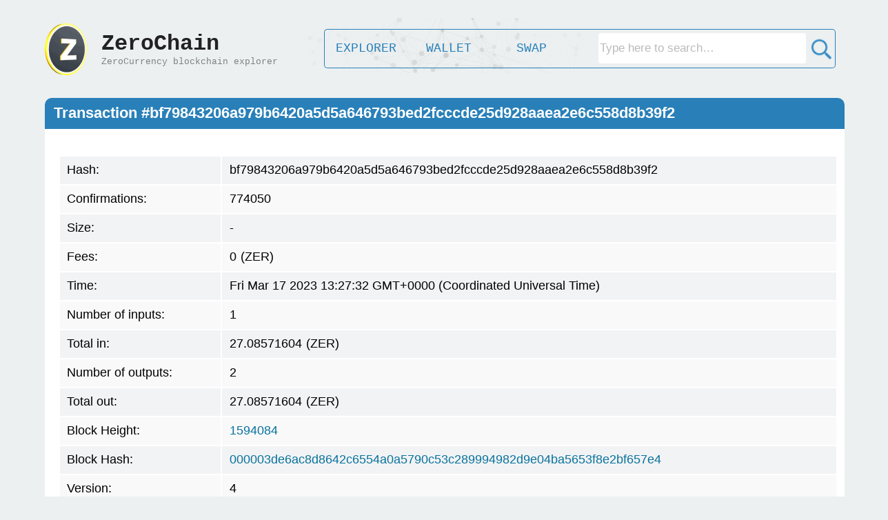

--- FILE ---
content_type: text/html; charset=UTF-8
request_url: https://zerochain.info/tx/bf79843206a979b6420a5d5a646793bed2fcccde25d928aaea2e6c558d8b39f2
body_size: 21696
content:
<html>
    <head>
        <title>ZeroChain.info - Zero Currency Blockchain Explorer</title>
        
        <script type="text/javascript" src="https://ajax.googleapis.com/ajax/libs/jquery/3.6.0/jquery.min.js"></script>
        
        <link rel="stylesheet" type="text/css" href="https://zerochain.info/css/stylenew2.css" />
        
        <meta name="viewport" content="width=device-width, initial-scale=0.33">
        
    </head>
<body>
<br>
<center>


<script src='https://zerochain.info/css/TweenMax.min.js'></script>
<script type="text/javascript" src="https://zerochain.info/css/canvasbg2.js"></script>
<canvas id="bg-animation"></canvas>


<style>
.shimmer {
		color: rgba(0, 0, 0, 0);
		background: -webkit-gradient(linear, left top, right top, from(#222), to(#111), color-stop(0.5, #a6a6a6));
		-webkit-background-size: 50px 100%;
		-moz-background-size: 50px 100%;
		background-size: 50px 100%;
		-webkit-background-clip: text;
		-moz-background-clip: text;
		background-clip: text;
		-webkit-animation-name: shimmer;
		-moz-animation-name: shimmer;
		animation-name: shimmer;
		-webkit-animation-duration: 60s;
		-moz-animation-duration: 60s;
		animation-duration: 60s;
		-webkit-animation-iteration-count: infinite;
		-moz-animation-iteration-count: infinite;
		animation-iteration-count: infinite;
		background-repeat: no-repeat;
		background-position: 0 0;
		background-color: #222;
}

@-moz-keyframes shimmer {
		0% {
				background-position: -100px;
		}
		12% {
				background-position: -100px;
		}
		16% {
				background-position: 180px;
		}
		100% {
				background-position: 180px;
		}
}
@-webkit-keyframes shimmer {
		0% {
				background-position: -100px;
		}
		12% {
				background-position: -100px;
		}
		16% {
				background-position: 180px;
		}
		100% {
				background-position: 180px;
		}
}

@-o-keyframes shimmer {
		0% {
				background-position: -100px;
		}
		12% {
				background-position: -100px;
		}
		16% {
				background-position: 180px;
		}
		100% {
				background-position: 180px;
		}
}

@keyframes shimmer {
		0% {
				background-position: -100px;
		}
		12% {
				background-position: -100px;
		}
		16% {
				background-position: 180px;
		}
		100% {
				background-position: 180px;
		}
}
</style>

<div style="z-index: 99; position: absolute; left: 0; top: 28px; padding: 0px; margin: 0px; border-spacing: 0px; width: 100%; height: 80px;" border="0" cellpadding="0" cellspacing="0" >
<table style="width: 1170;"><tr><td width="85">
    <a href="https://zerochain.info/" style='text-decoration: none;'><img src="https://zerochain.info/img/logo3.gif" width="80" height="80"></a></td>
        <td width="275">
            <a href="https://zerochain.info/" style='text-decoration: none; color:000;'><div style="height:100%;width:100%">
            <font size='6' class="shimmer"><b>ZeroChain</b></font><br>
            <font color='grey' size='2' id="subtitle">ZeroCurrency blockchain explorer</font>
        </div></a>
        </td>
        <td width="40"></td>
        
        <td aligh="center" valign="middle">
            <a href="https://zerochain.info/home"><div class="navhome2">EXPLORER</div></a>
            <a href="https://zerochain.info/wallet"><div class="navsec2">WALLET</div></a>
            <a href="https://zerochain.info/swap"><div class="navsec2">SWAP</div></a>
            <div class="navlast2" style="vertical-align:middle; display:block;">
                
            <form id="searchform" style="display: block; width: 100%;" action="https://zerochain.info/">
                <table style="width: 100%;">
                    <tr>
                        <td style="text-align: right; padding-top:2px;"><input type="text" style='width:90%;' name="searchinfo" class="submit_b4" value="" placeholder="Type here to search…" title="Search for Addresses, Transactions, Blocks,...etc"></td>
                        <td width="34" style="text-align: right;"><img id="searchimgbtc" src="https://zerochain.info/img/search32.png" alt="Search" style="cursor: pointer; padding-top:2px;" width="35" onclick="document.getElementById('searchform').submit();" onmouseover="document.getElementById('searchimgbtc').src='https://zerochain.info/img/search32-2.png';" onmouseout="document.getElementById('searchimgbtc').src='https://zerochain.info/img/search32.png';"></td>
                    </tr>
                </table>
            </form>

            </div>
        </td>
        
        
        </tr></table>
    </td>
</tr>
</table>
</div>

<br>
<br>

<table style="border-collapse: collapse; font: bold 24px sans-serif; width: 1160px; margin-left: 10px;">
    <tr valign="top">
        <td style="height: 45px; background: #2980b9; border-radius: 10px 10px 0px 0px; color: #fff; font: bold 22px sans-serif;" valign="middle">
            &nbsp; <title1 id="bi_n"><b>Transaction #</b></title1>
        </td>
    </tr>
    <tr valign="top">
        <td style="height: 250px; background-color:rgb(255, 255, 255); padding: 10px 10px 0px 10px;">
            
            
<center><script>
fetch('https://zerads.com/ad/ad.php?ref=8224&width=728')
  .then(response => response.text())
  .then(data => {
    const elements = document.querySelectorAll('[id="ZerAds728"]');
    for (const element of elements) {
        if (element.style.display === 'none') {
        element.style.display = 'inline-block';
        if(data.includes("*BLANK*") == false) {
        data = data.replace('<meta http-equiv="refresh" content="280">', '');
        element.innerHTML = "<iframe style='border:none;' width='728' height='90'></iframe>";
        element.querySelector('iframe').srcdoc = data;
        } else {
        element.innerHTML = "<a href='https://zerads.com/index.php?view=site&id=8224' target='_blank'><div style='width: 728px; height: 50px; background-color: rgba(200, 200, 200, 0.1); position: relative;'><div style='position: absolute; color: #999; font-size: 30px; top: 17%; left: 35%; font-family: Arial; '><i>Advertise Here</i></div></div></a>";
        }
        break;
        }
    }
  });
</script>
<div id="ZerAds728" style="display: none;"></div><br></center>
            
            <table style="width: 100%; padding-left: 10px; font-size: 18px;">
                <tr class="tr_row"><td class="td_row td_row_2">Hash:</td> <td><title1 id="bi_hash" class="td_row td_row_2"></title1></td></tr>
                <tr class="tr_row"><td class="td_row td_row_2">Confirmations:</td> <td><title1 id="bi_conf" class="td_row td_row_2"></title1></td></tr>
                                <tr class="tr_row"><td class="td_row td_row_2">Size:</td> <td><title1 id="bi_size" class="td_row td_row_2"></title1></td></tr>
                                <tr class="tr_row"><td class="td_row td_row_2">Fees:</td> <td><title1 id="bi_fees" class="td_row td_row_2"></title1>(ZER)</td></tr>
                <tr class="tr_row"><td class="td_row td_row_2">Time:</td> <td><title1 id="bi_date" class="td_row td_row_2"></title1></td></tr>
                <tr class="tr_row"><td class="td_row td_row_2">Number of inputs:</td> <td><title1 id="bi_inputs" class="td_row td_row_2"></title1></td></tr>
                <tr class="tr_row"><td class="td_row td_row_2">Total in:</td> <td><title1 id="bi_totinputs" class="td_row td_row_2"></title1>(ZER)</td></tr>
                <tr class="tr_row"><td class="td_row td_row_2">Number of outputs:</td> <td><title1 id="bi_outputs" class="td_row td_row_2"></title1></td></tr>
                <tr class="tr_row"><td class="td_row td_row_2">Total out:</td> <td><title1 id="bi_totoutputs" class="td_row td_row_2"></title1>(ZER)</td></tr>
                <tr class="tr_row"><td class="td_row td_row_2">Block Height:</td> <td><title1 id="bi_blk1" class="td_row td_row_2"></title1></td></tr>
                <tr class="tr_row"><td class="td_row td_row_2">Block Hash:</td> <td><title1 id="bi_blk2" class="td_row td_row_2"></title1></td></tr>
                <tr class="tr_row"><td class="td_row td_row_2">Version:</td> <td><title1 id="bi_ver" class="td_row td_row_2"></title1></td></tr>
                <tr class="tr_row"><td class="td_row td_row_2">LockTime:</td> <td><title1 id="bi_lock" class="td_row td_row_2"></title1></td></tr>
                <tr class="tr_row"><td class="td_row td_row_2">Overwintered:</td> <td><title1 id="bi_owint" class="td_row td_row_2"></title1></td></tr>
                <tr class="tr_row"><td class="td_row td_row_2">VersionGroupId:</td> <td><title1 id="bi_vgro" class="td_row td_row_2"></title1></td></tr>
                <tr class="tr_row"><td class="td_row td_row_2">Memo:</td> <td><title1 id="bi_memo" class="td_row td_row_2"></title1></td></tr>

            </table>
            <br>
            
            
            
            <table style="width: 100%; font: bold 24px sans-serif;">
            <tr><td>&nbsp;Inputs:</td> <td></td> <td>Outputs:</td></tr>
            <tr>
            <td valign="top" style="width: 49%;">
            <table id="transaction_inputs" style="width: 100%; padding-left: 5px; font-size: 18px; display: inline-block; border-spacing: 0px;">
                <tr class="tr_row">
                    <td class="td_row td_row_2" width="30"><b>#</b></td> 
                    <td class="td_row td_row_2" width="120"><b>Amount</b></td>
                    <td class="td_row td_row_2" width="450"><b>From Address</b></td>
                </tr>
            </table>
            </td><td valign="middle" align="center" valign="middle" width="32"><img src='https://zerochain.info/img/arrow.png'></td>
            <td valign="top" style="width: 49%;">
            <table id="transaction_outputs" style="width: 100%; font-size: 18px; display: inline-block;">
                <tr class="tr_row">
                    <td class="td_row td_row_2" width="30"><b>#</b></td> 
                    <td class="td_row td_row_2" width="120"><b>Amount</b></td>
                    <td class="td_row td_row_2" width="450"><b>To Address</b></td>
                </tr>
            </table>
            </td>
            </tr></table>
            <br>
        </td>
    </tr>
    <tr>
        <td style="height: 20px; background-color:rgba(255, 255, 255, 0.85); border-radius: 0px 0px 20px 20px;"></td>
    </tr>
</table>

<br>

<script>

        $.get({
        	url: "https://zerochain.info/insight/tx/bf79843206a979b6420a5d5a646793bed2fcccde25d928aaea2e6c558d8b39f2", cache: false,
        	success: function(rawresult){
        	    if(typeof rawresult === 'object') rawresult = JSON.stringify(rawresult);
        	    const JsonResult = JSON.parse(rawresult);
        	    document.getElementById("bi_n").innerHTML = "<b>Transaction #" + JsonResult.txid + "</b>";
        	    document.getElementById("bi_hash").innerHTML = JsonResult.txid;
        	    if (JsonResult.confirmations == 0) {
        	    document.getElementById("bi_conf").innerHTML = "<font color='red'>Unconfirmed Transaction</font>";
        	    } else {
        	    document.getElementById("bi_conf").innerHTML = JsonResult.confirmations;
        	    }
        	            	    if(JsonResult.size == 0) {
        	    document.getElementById("bi_size").innerHTML = "-";
        	    } else {
        	    document.getElementById("bi_size").innerHTML = JsonResult.size + " (bytes)";
        	    }
        	            	    if(typeof JsonResult.fees !== 'undefined') {
        	    document.getElementById("bi_fees").innerHTML = ConvertToFixed(JsonResult.fees);
        	    } else {
        	    document.getElementById("bi_fees").innerHTML = 'None';
        	    }
        	    var date1 = new Date(JsonResult.time*1000);
        	    document.getElementById("bi_date").innerHTML = date1;
        	    
        	    
        	    document.getElementById("bi_inputs").innerHTML = JsonResult.vin.length.toString();
        	    if(typeof JsonResult.valueIn !== 'undefined') {
        	    document.getElementById("bi_totinputs").innerHTML = JsonResult.valueIn.toString();
        	    } else {
        	        if(typeof JsonResult.valueOut !== 'undefined') {
        	        document.getElementById("bi_totinputs").innerHTML = JsonResult.valueOut.toString();
        	        } else {
        	        document.getElementById("bi_totinputs").innerHTML = 'None';
        	        }
        	    }
        	    
        	    document.getElementById("bi_outputs").innerHTML = JsonResult.vout.length.toString();
        	    document.getElementById("bi_totoutputs").innerHTML = JsonResult.valueOut.toString();
        	    
        	    if(typeof JsonResult.blockhash !== 'undefined') {
        	    document.getElementById("bi_blk1").innerHTML = "<a href='https://zerochain.info/block/"+JsonResult.blockhash+"' style='text-decoration: none; color: #07729d;'>" + JsonResult.blockheight + "</a>";
        	    document.getElementById("bi_blk2").innerHTML = "<a href='https://zerochain.info/block/"+JsonResult.blockhash+"' style='text-decoration: none; color: #07729d;'>" + JsonResult.blockhash + "</a>";
        	    } else {
        	    document.getElementById("bi_blk1").innerHTML = "-";
        	    document.getElementById("bi_blk2").innerHTML = "-";
        	    }
        	    document.getElementById("bi_ver").innerHTML = JsonResult.version;
        	    document.getElementById("bi_lock").innerHTML = JsonResult.locktime;
        	    document.getElementById("bi_owint").innerHTML = JsonResult.fOverwintered;
        	    document.getElementById("bi_vgro").innerHTML = JsonResult.nVersionGroupId;
        	    
        	    
                fetch('https://zerochain.info/getmemo.php?tx=' + JsonResult.txid)
                  .then(response => response.text())
                  .then(data => {
                    document.getElementById('bi_memo').textContent = data || '-';
                  })
                  .catch(error => {
                    console.error('Error fetching memo:', error);
                    document.getElementById('bi_memo').textContent = '-';
                  });
                  
        	    
        	    var transaction_inputs = document.getElementById('transaction_inputs');
            	if(JsonResult.vin.length == 0) { //Shielded Inputs
            	    var row = transaction_inputs.insertRow(-1);
            	    row.className = "tr_row";
            	    var newcell = row.insertCell(0);
            	    newcell.className = "td_row td_row_2";
            	    newcell.innerHTML = parseInt(i+1).toString();;
            	    var newcell = row.insertCell(1);
            	    newcell.className = "td_row td_row_2";
            	    newcell.innerHTML = JsonResult.valueOut;
            	    var newcell = row.insertCell(2);
            	    newcell.className = "td_row td_row_2";
            	    newcell.innerHTML = "Shielded Inputs";
            	} else { // inputs
            	    for (var i = 0; i < JsonResult.vin.length; i++) {
                	    var row = transaction_inputs.insertRow(-1);
                	    row.className = "tr_row";
                	    var newcell = row.insertCell(0);
                	    newcell.className = "td_row td_row_2";
                	    if(typeof JsonResult.vin[i].txid !== "undefined") {
                	    newcell.innerHTML = "<a href='https://zerochain.info/tx/"+JsonResult.vin[i].txid+"' style='text-decoration: none; color: #07729d;'>" + parseInt(i+1).toString() + "</a>";
                	    } else {
                	    newcell.innerHTML = parseInt(i+1).toString();
                	    }
                	    var newcell = row.insertCell(1);
                	    newcell.className = "td_row td_row_2";
                	    if(typeof JsonResult.vin[i].value !== 'undefined') {
                	    newcell.innerHTML = JsonResult.vin[i].value;
                	    } else {
                	    newcell.innerHTML = JsonResult.valueOut.toString();
                	    }
                	    var newcell = row.insertCell(2);
                	    newcell.className = "td_row td_row_2";
                	    if(typeof JsonResult.vin[i].addr !== 'undefined') {
                	    newcell.innerHTML = "<a href='https://zerochain.info/address/"+JsonResult.vin[i].addr+"' style='text-decoration: none; color: #07729d;'>" + JsonResult.vin[i].addr + "</a>";
                	    } else {
                	    newcell.innerHTML = "New Generated Coins";
                	    }
                	}
            	}
        	    
        	    var transaction_outputs = document.getElementById('transaction_outputs');
            	for (var i = 0; i < JsonResult.vout.length; i++) {
            	    var row = transaction_outputs.insertRow(-1);
            	    row.className = "tr_row";
            	    var newcell = row.insertCell(0);
            	    newcell.className = "td_row td_row_2";
            	    newcell.innerHTML = parseInt(i+1).toString();
            	    
            	    var newcell = row.insertCell(1);
            	    newcell.className = "td_row td_row_2";
            	    if(typeof JsonResult.vout[i].value !== 'undefined') {
            	    newcell.innerHTML = JsonResult.vout[i].value;
            	    } else {
            	    newcell.innerHTML = JsonResult.valueOut.toString();
            	    }
            	    
            	    var newcell = row.insertCell(2);
            	    newcell.className = "td_row td_row_2";
            	    if(JsonResult.vout[i].scriptPubKey?.addresses?.[0] !== undefined) {
            	    newcell.innerHTML = "<a href='https://zerochain.info/address/"+JsonResult.vout[i].scriptPubKey.addresses[0]+"' style='text-decoration: none; color: #07729d;'>" + JsonResult.vout[i].scriptPubKey.addresses[0] + "</a>";
            	    } else {
            	        if(JsonResult.vout[i].scriptPubKey?.hex?.substring(0, 2) === "6a") {
            	            let hexString = JsonResult.vout[i].scriptPubKey.hex.substring(4);
            	            let str = '';
                            for (let i = 0; i < hexString.length; i += 2) {
                              str += String.fromCharCode(parseInt(hexString.substr(i, 2), 16));
                            }
            	            newcell.innerHTML = '<font size=2>hex:</font><font size=1>' + hexString + '</font>' + '</br><font size=2>decode:</font>' + str;
            	        } else {
            	            newcell.innerHTML = "No Output";
            	        }
            	    }
            	    
            	}
            	if(JsonResult.vout.length == 0) {
            	    var row = transaction_outputs.insertRow(-1);
            	    row.className = "tr_row";
            	    var newcell = row.insertCell(0);
            	    newcell.className = "td_row td_row_2";
            	    var newcell = row.insertCell(1);
            	    newcell.className = "td_row td_row_2";
            	    var newcell = row.insertCell(2);
            	    newcell.className = "td_row td_row_2";
            	    newcell.innerHTML = "Shielded Outputs";
            	}
        	    
        	}
    	});
    
    function ConvertToFixed(n){
        var sign = +n < 0 ? "-" : "",
            toStr = n.toString();
        if (!/e/i.test(toStr)) {
            return n;
        }
        var [lead,decimal,pow] = n.toString()
            .replace(/^-/,"")
            .replace(/^([0-9]+)(e.*)/,"$1.$2")
            .split(/e|\./);
        return +pow < 0 
            ? sign + "0." + "0".repeat(Math.max(Math.abs(pow)-1 || 0, 0)) + lead + decimal
            : sign + lead + (+pow >= decimal.length ? (decimal + "0".repeat(Math.max(+pow-decimal.length || 0, 0))) : (decimal.slice(0,+pow)+"."+decimal.slice(+pow)))
    }

    
</script>

</div></center>

<style>
.footer {
    position:relative;
    padding: 0;
    margin: 0;
    width:99%;
    height:40px;
    background:#6cf;
}
</style>

<br>
<div ><center>
<table width="1150">
<tr style="background-color: #e5e5e5; "><td colspan="5" height="8"></td></tr>
<tr><td style="vertical-align:top;">
<img src="https://zerochain.info/img/footer.png" width="180" style="padding-bottom:2px; padding-left:28px;"></br>
<font color="#7f7f7f">&nbsp;&nbsp; zerochain.info © 2021 - 2025</font>
</td>
<td style="vertical-align:top;" width="150"><small>
<a href="https://zerochain.info/home" style="color:#026f9b;">Explorer</a><br>
<a href="https://zerochain.info/wallet" style="color:#026f9b;">Wallet</a><br>
<a href="https://zerochain.info/swap" style="color:#026f9b;">Swap</a><br>
<a href="https://zerochain.info/api" style="color:#026f9b;">API</a><br>
</small></td>

<td style="vertical-align:top;" width="150"><small>
<a href="https://zerochain.info/charts" style="color:#026f9b;">Charts</a><br>
<a href="https://zerochain.info/blocks" style="color:#026f9b;">Blocks</a><br>
<a href="https://zerochain.info/mempool" style="color:#026f9b;">Mempool</a><br>
<a href="https://zerochain.info/nodes" style="color:#026f9b;">Nodes</a><br>
</small></td>

<td style="vertical-align: top;" width="150"><small>
<a href="https://zero.directory/" target="_blank" style="color:#026f9b;">Official</a><br>
<a href="https://coinmarketcap.com/currencies/zero/" target="_blank" style="color:#026f9b;">CoinMarketCap</a><br>
<a href="https://www.coingecko.com/en/coins/zero" target="_blank" style="color:#026f9b;">CoinGecko</a><br>
<a href="links" style="color:#026f9b;">Links</a><br>
</small></td>

<td style="vertical-align: top;" width="150"><small>
<a href="https://zerochain.info/contact" style="color:#026f9b;">Contact</a><br>
<a href="https://zerochain.info/privacy" style="color:#026f9b;">Privacy Policy</a><br>
<a href="https://zerochain.info/whitepaper" target="_blank" style="color:#026f9b;">White Paper</a><br>
</small></td>
</td></tr>
</table><br>


</body>
</html>

--- FILE ---
content_type: text/html; charset=UTF-8
request_url: https://zerochain.info/insight/tx/bf79843206a979b6420a5d5a646793bed2fcccde25d928aaea2e6c558d8b39f2?_=1769850618063
body_size: 2436
content:
{"hex":"[base64]","txid":"bf79843206a979b6420a5d5a646793bed2fcccde25d928aaea2e6c558d8b39f2","fOverwintered":true,"version":4,"nVersionGroupId":"892f2085","locktime":50000,"expiryheight":0,"vin":[{"txid":"907cc221ccb42bbba27d84637204476c650b926a33cd1c6b2fbf2861486a2ac8","vout":1,"scriptSig":{"asm":"3045022100d02b39edbcbee98a8d4951cfef92b57829e2d192626fc27ba919e68f1bc4d95d02203be4e6fb88a7fb2f3b0518201fa4d4080717156c5bb54a6437d29adbd029b983[SINGLE] 03051a2e0042209bdbfa07a3254ab7e1b19164fd3227923ccd10a4943f3aef2911","hex":"[base64]"},"value":27.08571604,"valueSat":2708571604,"addr":"t1LhjLoFi1sMTt1n5qVTx5mXVesfY9qSGWs","sequence":4294967295}],"vout":[{"value":0.0010454,"valueSat":104540,"valueSat":104540,"n":0,"scriptPubKey":{"asm":"OP_DUP OP_HASH160 f928b3c02dae8337620c520ba449f36dda04bdd5 OP_EQUALVERIFY OP_CHECKSIG","hex":"76a914f928b3c02dae8337620c520ba449f36dda04bdd588ac","reqSigs":1,"type":"pubkeyhash","addresses":["t1gb328s5mC2s5GhW3YuMsVA6p3KgxYu2wM"]}},{"value":27.08467064,"valueSat":2708467064,"valueSat":2708467064,"n":1,"scriptPubKey":{"asm":"OP_DUP OP_HASH160 1f0a5755dd0a606cc9c4bbe1979de7600afa072a OP_EQUALVERIFY OP_CHECKSIG","hex":"76a9141f0a5755dd0a606cc9c4bbe1979de7600afa072a88ac","reqSigs":1,"type":"pubkeyhash","addresses":["t1LhjLoFi1sMTt1n5qVTx5mXVesfY9qSGWs"]},"spentTxId":"1564421423c46de825540acc4397c6e61bfeddc83c300cf3661850ea6492e532","spentIndex":0,"spentHeight":1594695}],"vjoinsplit":[],"valueBalance":0,"valueBalanceZat":0,"vShieldedSpend":[],"vShieldedOutput":[],"blockhash":"000003de6ac8d8642c6554a0a5790c53c289994982d9e04ba5653f8e2bf657e4","blockheight":1594084,"confirmations":774050,"time":1679059652,"blocktime":1679059652,"size":0,"valueIn":27.08571604,"valueOut":27.08571604,"fees":0}